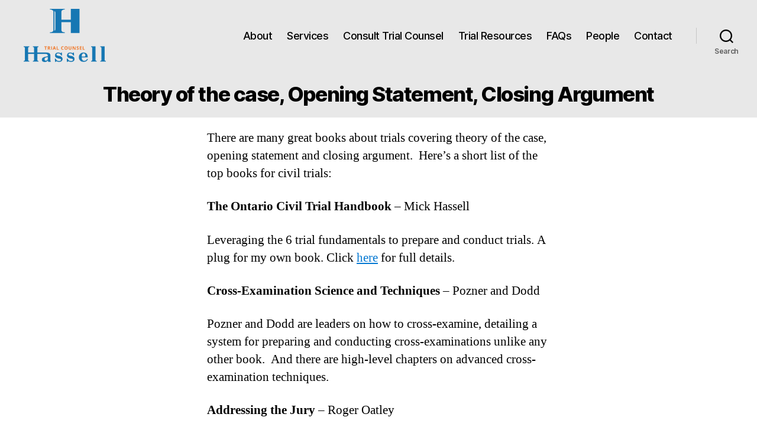

--- FILE ---
content_type: text/html; charset=UTF-8
request_url: https://trialcounsel.ca/theory-of-the-case-opening-statement-closing-argument/
body_size: 11745
content:
<!DOCTYPE html>

<html class="no-js" lang="en-CA">

	<head>

		<meta charset="UTF-8">
		<meta name="viewport" content="width=device-width, initial-scale=1.0">

		<link rel="profile" href="https://gmpg.org/xfn/11">

		<title>Theory of the case, Opening Statement, Closing Argument &#8211; Hassell Trial Counsel</title>
<meta name='robots' content='max-image-preview:large' />
	<style>img:is([sizes="auto" i], [sizes^="auto," i]) { contain-intrinsic-size: 3000px 1500px }</style>
	<link rel='dns-prefetch' href='//secure.gravatar.com' />
<link rel='dns-prefetch' href='//stats.wp.com' />
<link rel='dns-prefetch' href='//v0.wordpress.com' />
<link rel='preconnect' href='//i0.wp.com' />
<link rel='preconnect' href='//c0.wp.com' />
<link rel="alternate" type="application/rss+xml" title="Hassell Trial Counsel &raquo; Feed" href="https://trialcounsel.ca/feed/" />
<link rel="alternate" type="application/rss+xml" title="Hassell Trial Counsel &raquo; Comments Feed" href="https://trialcounsel.ca/comments/feed/" />
<script>
window._wpemojiSettings = {"baseUrl":"https:\/\/s.w.org\/images\/core\/emoji\/16.0.1\/72x72\/","ext":".png","svgUrl":"https:\/\/s.w.org\/images\/core\/emoji\/16.0.1\/svg\/","svgExt":".svg","source":{"concatemoji":"https:\/\/trialcounsel.ca\/wp-includes\/js\/wp-emoji-release.min.js?ver=38b019f8188804c49c77e17b280f8496"}};
/*! This file is auto-generated */
!function(s,n){var o,i,e;function c(e){try{var t={supportTests:e,timestamp:(new Date).valueOf()};sessionStorage.setItem(o,JSON.stringify(t))}catch(e){}}function p(e,t,n){e.clearRect(0,0,e.canvas.width,e.canvas.height),e.fillText(t,0,0);var t=new Uint32Array(e.getImageData(0,0,e.canvas.width,e.canvas.height).data),a=(e.clearRect(0,0,e.canvas.width,e.canvas.height),e.fillText(n,0,0),new Uint32Array(e.getImageData(0,0,e.canvas.width,e.canvas.height).data));return t.every(function(e,t){return e===a[t]})}function u(e,t){e.clearRect(0,0,e.canvas.width,e.canvas.height),e.fillText(t,0,0);for(var n=e.getImageData(16,16,1,1),a=0;a<n.data.length;a++)if(0!==n.data[a])return!1;return!0}function f(e,t,n,a){switch(t){case"flag":return n(e,"\ud83c\udff3\ufe0f\u200d\u26a7\ufe0f","\ud83c\udff3\ufe0f\u200b\u26a7\ufe0f")?!1:!n(e,"\ud83c\udde8\ud83c\uddf6","\ud83c\udde8\u200b\ud83c\uddf6")&&!n(e,"\ud83c\udff4\udb40\udc67\udb40\udc62\udb40\udc65\udb40\udc6e\udb40\udc67\udb40\udc7f","\ud83c\udff4\u200b\udb40\udc67\u200b\udb40\udc62\u200b\udb40\udc65\u200b\udb40\udc6e\u200b\udb40\udc67\u200b\udb40\udc7f");case"emoji":return!a(e,"\ud83e\udedf")}return!1}function g(e,t,n,a){var r="undefined"!=typeof WorkerGlobalScope&&self instanceof WorkerGlobalScope?new OffscreenCanvas(300,150):s.createElement("canvas"),o=r.getContext("2d",{willReadFrequently:!0}),i=(o.textBaseline="top",o.font="600 32px Arial",{});return e.forEach(function(e){i[e]=t(o,e,n,a)}),i}function t(e){var t=s.createElement("script");t.src=e,t.defer=!0,s.head.appendChild(t)}"undefined"!=typeof Promise&&(o="wpEmojiSettingsSupports",i=["flag","emoji"],n.supports={everything:!0,everythingExceptFlag:!0},e=new Promise(function(e){s.addEventListener("DOMContentLoaded",e,{once:!0})}),new Promise(function(t){var n=function(){try{var e=JSON.parse(sessionStorage.getItem(o));if("object"==typeof e&&"number"==typeof e.timestamp&&(new Date).valueOf()<e.timestamp+604800&&"object"==typeof e.supportTests)return e.supportTests}catch(e){}return null}();if(!n){if("undefined"!=typeof Worker&&"undefined"!=typeof OffscreenCanvas&&"undefined"!=typeof URL&&URL.createObjectURL&&"undefined"!=typeof Blob)try{var e="postMessage("+g.toString()+"("+[JSON.stringify(i),f.toString(),p.toString(),u.toString()].join(",")+"));",a=new Blob([e],{type:"text/javascript"}),r=new Worker(URL.createObjectURL(a),{name:"wpTestEmojiSupports"});return void(r.onmessage=function(e){c(n=e.data),r.terminate(),t(n)})}catch(e){}c(n=g(i,f,p,u))}t(n)}).then(function(e){for(var t in e)n.supports[t]=e[t],n.supports.everything=n.supports.everything&&n.supports[t],"flag"!==t&&(n.supports.everythingExceptFlag=n.supports.everythingExceptFlag&&n.supports[t]);n.supports.everythingExceptFlag=n.supports.everythingExceptFlag&&!n.supports.flag,n.DOMReady=!1,n.readyCallback=function(){n.DOMReady=!0}}).then(function(){return e}).then(function(){var e;n.supports.everything||(n.readyCallback(),(e=n.source||{}).concatemoji?t(e.concatemoji):e.wpemoji&&e.twemoji&&(t(e.twemoji),t(e.wpemoji)))}))}((window,document),window._wpemojiSettings);
</script>
<style id='wp-emoji-styles-inline-css'>

	img.wp-smiley, img.emoji {
		display: inline !important;
		border: none !important;
		box-shadow: none !important;
		height: 1em !important;
		width: 1em !important;
		margin: 0 0.07em !important;
		vertical-align: -0.1em !important;
		background: none !important;
		padding: 0 !important;
	}
</style>
<link rel='stylesheet' id='wp-block-library-css' href='https://c0.wp.com/c/6.8.3/wp-includes/css/dist/block-library/style.min.css' media='all' />
<style id='classic-theme-styles-inline-css'>
/*! This file is auto-generated */
.wp-block-button__link{color:#fff;background-color:#32373c;border-radius:9999px;box-shadow:none;text-decoration:none;padding:calc(.667em + 2px) calc(1.333em + 2px);font-size:1.125em}.wp-block-file__button{background:#32373c;color:#fff;text-decoration:none}
</style>
<link rel='stylesheet' id='mediaelement-css' href='https://c0.wp.com/c/6.8.3/wp-includes/js/mediaelement/mediaelementplayer-legacy.min.css' media='all' />
<link rel='stylesheet' id='wp-mediaelement-css' href='https://c0.wp.com/c/6.8.3/wp-includes/js/mediaelement/wp-mediaelement.min.css' media='all' />
<style id='jetpack-sharing-buttons-style-inline-css'>
.jetpack-sharing-buttons__services-list{display:flex;flex-direction:row;flex-wrap:wrap;gap:0;list-style-type:none;margin:5px;padding:0}.jetpack-sharing-buttons__services-list.has-small-icon-size{font-size:12px}.jetpack-sharing-buttons__services-list.has-normal-icon-size{font-size:16px}.jetpack-sharing-buttons__services-list.has-large-icon-size{font-size:24px}.jetpack-sharing-buttons__services-list.has-huge-icon-size{font-size:36px}@media print{.jetpack-sharing-buttons__services-list{display:none!important}}.editor-styles-wrapper .wp-block-jetpack-sharing-buttons{gap:0;padding-inline-start:0}ul.jetpack-sharing-buttons__services-list.has-background{padding:1.25em 2.375em}
</style>
<link rel='stylesheet' id='edd-blocks-css' href='https://trialcounsel.ca/wp-content/plugins/easy-digital-downloads/includes/blocks/assets/css/edd-blocks.css?ver=3.5.3' media='all' />
<style id='global-styles-inline-css'>
:root{--wp--preset--aspect-ratio--square: 1;--wp--preset--aspect-ratio--4-3: 4/3;--wp--preset--aspect-ratio--3-4: 3/4;--wp--preset--aspect-ratio--3-2: 3/2;--wp--preset--aspect-ratio--2-3: 2/3;--wp--preset--aspect-ratio--16-9: 16/9;--wp--preset--aspect-ratio--9-16: 9/16;--wp--preset--color--black: #000000;--wp--preset--color--cyan-bluish-gray: #abb8c3;--wp--preset--color--white: #ffffff;--wp--preset--color--pale-pink: #f78da7;--wp--preset--color--vivid-red: #cf2e2e;--wp--preset--color--luminous-vivid-orange: #ff6900;--wp--preset--color--luminous-vivid-amber: #fcb900;--wp--preset--color--light-green-cyan: #7bdcb5;--wp--preset--color--vivid-green-cyan: #00d084;--wp--preset--color--pale-cyan-blue: #8ed1fc;--wp--preset--color--vivid-cyan-blue: #0693e3;--wp--preset--color--vivid-purple: #9b51e0;--wp--preset--color--accent: #0378d2;--wp--preset--color--primary: #000000;--wp--preset--color--secondary: #6d6d6d;--wp--preset--color--subtle-background: #dbdbdb;--wp--preset--color--background: #ffffff;--wp--preset--gradient--vivid-cyan-blue-to-vivid-purple: linear-gradient(135deg,rgba(6,147,227,1) 0%,rgb(155,81,224) 100%);--wp--preset--gradient--light-green-cyan-to-vivid-green-cyan: linear-gradient(135deg,rgb(122,220,180) 0%,rgb(0,208,130) 100%);--wp--preset--gradient--luminous-vivid-amber-to-luminous-vivid-orange: linear-gradient(135deg,rgba(252,185,0,1) 0%,rgba(255,105,0,1) 100%);--wp--preset--gradient--luminous-vivid-orange-to-vivid-red: linear-gradient(135deg,rgba(255,105,0,1) 0%,rgb(207,46,46) 100%);--wp--preset--gradient--very-light-gray-to-cyan-bluish-gray: linear-gradient(135deg,rgb(238,238,238) 0%,rgb(169,184,195) 100%);--wp--preset--gradient--cool-to-warm-spectrum: linear-gradient(135deg,rgb(74,234,220) 0%,rgb(151,120,209) 20%,rgb(207,42,186) 40%,rgb(238,44,130) 60%,rgb(251,105,98) 80%,rgb(254,248,76) 100%);--wp--preset--gradient--blush-light-purple: linear-gradient(135deg,rgb(255,206,236) 0%,rgb(152,150,240) 100%);--wp--preset--gradient--blush-bordeaux: linear-gradient(135deg,rgb(254,205,165) 0%,rgb(254,45,45) 50%,rgb(107,0,62) 100%);--wp--preset--gradient--luminous-dusk: linear-gradient(135deg,rgb(255,203,112) 0%,rgb(199,81,192) 50%,rgb(65,88,208) 100%);--wp--preset--gradient--pale-ocean: linear-gradient(135deg,rgb(255,245,203) 0%,rgb(182,227,212) 50%,rgb(51,167,181) 100%);--wp--preset--gradient--electric-grass: linear-gradient(135deg,rgb(202,248,128) 0%,rgb(113,206,126) 100%);--wp--preset--gradient--midnight: linear-gradient(135deg,rgb(2,3,129) 0%,rgb(40,116,252) 100%);--wp--preset--font-size--small: 18px;--wp--preset--font-size--medium: 20px;--wp--preset--font-size--large: 26.25px;--wp--preset--font-size--x-large: 42px;--wp--preset--font-size--normal: 21px;--wp--preset--font-size--larger: 32px;--wp--preset--spacing--20: 0.44rem;--wp--preset--spacing--30: 0.67rem;--wp--preset--spacing--40: 1rem;--wp--preset--spacing--50: 1.5rem;--wp--preset--spacing--60: 2.25rem;--wp--preset--spacing--70: 3.38rem;--wp--preset--spacing--80: 5.06rem;--wp--preset--shadow--natural: 6px 6px 9px rgba(0, 0, 0, 0.2);--wp--preset--shadow--deep: 12px 12px 50px rgba(0, 0, 0, 0.4);--wp--preset--shadow--sharp: 6px 6px 0px rgba(0, 0, 0, 0.2);--wp--preset--shadow--outlined: 6px 6px 0px -3px rgba(255, 255, 255, 1), 6px 6px rgba(0, 0, 0, 1);--wp--preset--shadow--crisp: 6px 6px 0px rgba(0, 0, 0, 1);}:where(.is-layout-flex){gap: 0.5em;}:where(.is-layout-grid){gap: 0.5em;}body .is-layout-flex{display: flex;}.is-layout-flex{flex-wrap: wrap;align-items: center;}.is-layout-flex > :is(*, div){margin: 0;}body .is-layout-grid{display: grid;}.is-layout-grid > :is(*, div){margin: 0;}:where(.wp-block-columns.is-layout-flex){gap: 2em;}:where(.wp-block-columns.is-layout-grid){gap: 2em;}:where(.wp-block-post-template.is-layout-flex){gap: 1.25em;}:where(.wp-block-post-template.is-layout-grid){gap: 1.25em;}.has-black-color{color: var(--wp--preset--color--black) !important;}.has-cyan-bluish-gray-color{color: var(--wp--preset--color--cyan-bluish-gray) !important;}.has-white-color{color: var(--wp--preset--color--white) !important;}.has-pale-pink-color{color: var(--wp--preset--color--pale-pink) !important;}.has-vivid-red-color{color: var(--wp--preset--color--vivid-red) !important;}.has-luminous-vivid-orange-color{color: var(--wp--preset--color--luminous-vivid-orange) !important;}.has-luminous-vivid-amber-color{color: var(--wp--preset--color--luminous-vivid-amber) !important;}.has-light-green-cyan-color{color: var(--wp--preset--color--light-green-cyan) !important;}.has-vivid-green-cyan-color{color: var(--wp--preset--color--vivid-green-cyan) !important;}.has-pale-cyan-blue-color{color: var(--wp--preset--color--pale-cyan-blue) !important;}.has-vivid-cyan-blue-color{color: var(--wp--preset--color--vivid-cyan-blue) !important;}.has-vivid-purple-color{color: var(--wp--preset--color--vivid-purple) !important;}.has-black-background-color{background-color: var(--wp--preset--color--black) !important;}.has-cyan-bluish-gray-background-color{background-color: var(--wp--preset--color--cyan-bluish-gray) !important;}.has-white-background-color{background-color: var(--wp--preset--color--white) !important;}.has-pale-pink-background-color{background-color: var(--wp--preset--color--pale-pink) !important;}.has-vivid-red-background-color{background-color: var(--wp--preset--color--vivid-red) !important;}.has-luminous-vivid-orange-background-color{background-color: var(--wp--preset--color--luminous-vivid-orange) !important;}.has-luminous-vivid-amber-background-color{background-color: var(--wp--preset--color--luminous-vivid-amber) !important;}.has-light-green-cyan-background-color{background-color: var(--wp--preset--color--light-green-cyan) !important;}.has-vivid-green-cyan-background-color{background-color: var(--wp--preset--color--vivid-green-cyan) !important;}.has-pale-cyan-blue-background-color{background-color: var(--wp--preset--color--pale-cyan-blue) !important;}.has-vivid-cyan-blue-background-color{background-color: var(--wp--preset--color--vivid-cyan-blue) !important;}.has-vivid-purple-background-color{background-color: var(--wp--preset--color--vivid-purple) !important;}.has-black-border-color{border-color: var(--wp--preset--color--black) !important;}.has-cyan-bluish-gray-border-color{border-color: var(--wp--preset--color--cyan-bluish-gray) !important;}.has-white-border-color{border-color: var(--wp--preset--color--white) !important;}.has-pale-pink-border-color{border-color: var(--wp--preset--color--pale-pink) !important;}.has-vivid-red-border-color{border-color: var(--wp--preset--color--vivid-red) !important;}.has-luminous-vivid-orange-border-color{border-color: var(--wp--preset--color--luminous-vivid-orange) !important;}.has-luminous-vivid-amber-border-color{border-color: var(--wp--preset--color--luminous-vivid-amber) !important;}.has-light-green-cyan-border-color{border-color: var(--wp--preset--color--light-green-cyan) !important;}.has-vivid-green-cyan-border-color{border-color: var(--wp--preset--color--vivid-green-cyan) !important;}.has-pale-cyan-blue-border-color{border-color: var(--wp--preset--color--pale-cyan-blue) !important;}.has-vivid-cyan-blue-border-color{border-color: var(--wp--preset--color--vivid-cyan-blue) !important;}.has-vivid-purple-border-color{border-color: var(--wp--preset--color--vivid-purple) !important;}.has-vivid-cyan-blue-to-vivid-purple-gradient-background{background: var(--wp--preset--gradient--vivid-cyan-blue-to-vivid-purple) !important;}.has-light-green-cyan-to-vivid-green-cyan-gradient-background{background: var(--wp--preset--gradient--light-green-cyan-to-vivid-green-cyan) !important;}.has-luminous-vivid-amber-to-luminous-vivid-orange-gradient-background{background: var(--wp--preset--gradient--luminous-vivid-amber-to-luminous-vivid-orange) !important;}.has-luminous-vivid-orange-to-vivid-red-gradient-background{background: var(--wp--preset--gradient--luminous-vivid-orange-to-vivid-red) !important;}.has-very-light-gray-to-cyan-bluish-gray-gradient-background{background: var(--wp--preset--gradient--very-light-gray-to-cyan-bluish-gray) !important;}.has-cool-to-warm-spectrum-gradient-background{background: var(--wp--preset--gradient--cool-to-warm-spectrum) !important;}.has-blush-light-purple-gradient-background{background: var(--wp--preset--gradient--blush-light-purple) !important;}.has-blush-bordeaux-gradient-background{background: var(--wp--preset--gradient--blush-bordeaux) !important;}.has-luminous-dusk-gradient-background{background: var(--wp--preset--gradient--luminous-dusk) !important;}.has-pale-ocean-gradient-background{background: var(--wp--preset--gradient--pale-ocean) !important;}.has-electric-grass-gradient-background{background: var(--wp--preset--gradient--electric-grass) !important;}.has-midnight-gradient-background{background: var(--wp--preset--gradient--midnight) !important;}.has-small-font-size{font-size: var(--wp--preset--font-size--small) !important;}.has-medium-font-size{font-size: var(--wp--preset--font-size--medium) !important;}.has-large-font-size{font-size: var(--wp--preset--font-size--large) !important;}.has-x-large-font-size{font-size: var(--wp--preset--font-size--x-large) !important;}
:where(.wp-block-post-template.is-layout-flex){gap: 1.25em;}:where(.wp-block-post-template.is-layout-grid){gap: 1.25em;}
:where(.wp-block-columns.is-layout-flex){gap: 2em;}:where(.wp-block-columns.is-layout-grid){gap: 2em;}
:root :where(.wp-block-pullquote){font-size: 1.5em;line-height: 1.6;}
</style>
<link rel='stylesheet' id='edd-styles-css' href='https://trialcounsel.ca/wp-content/plugins/easy-digital-downloads/assets/css/edd.min.css?ver=3.5.3' media='all' />
<link rel='stylesheet' id='twentytwenty-style-css' href='https://trialcounsel.ca/wp-content/themes/twentytwenty/style.css?ver=2.9' media='all' />
<style id='twentytwenty-style-inline-css'>
.color-accent,.color-accent-hover:hover,.color-accent-hover:focus,:root .has-accent-color,.has-drop-cap:not(:focus):first-letter,.wp-block-button.is-style-outline,a { color: #0378d2; }blockquote,.border-color-accent,.border-color-accent-hover:hover,.border-color-accent-hover:focus { border-color: #0378d2; }button,.button,.faux-button,.wp-block-button__link,.wp-block-file .wp-block-file__button,input[type="button"],input[type="reset"],input[type="submit"],.bg-accent,.bg-accent-hover:hover,.bg-accent-hover:focus,:root .has-accent-background-color,.comment-reply-link { background-color: #0378d2; }.fill-children-accent,.fill-children-accent * { fill: #0378d2; }:root .has-background-color,button,.button,.faux-button,.wp-block-button__link,.wp-block-file__button,input[type="button"],input[type="reset"],input[type="submit"],.wp-block-button,.comment-reply-link,.has-background.has-primary-background-color:not(.has-text-color),.has-background.has-primary-background-color *:not(.has-text-color),.has-background.has-accent-background-color:not(.has-text-color),.has-background.has-accent-background-color *:not(.has-text-color) { color: #ffffff; }:root .has-background-background-color { background-color: #ffffff; }body,.entry-title a,:root .has-primary-color { color: #000000; }:root .has-primary-background-color { background-color: #000000; }cite,figcaption,.wp-caption-text,.post-meta,.entry-content .wp-block-archives li,.entry-content .wp-block-categories li,.entry-content .wp-block-latest-posts li,.wp-block-latest-comments__comment-date,.wp-block-latest-posts__post-date,.wp-block-embed figcaption,.wp-block-image figcaption,.wp-block-pullquote cite,.comment-metadata,.comment-respond .comment-notes,.comment-respond .logged-in-as,.pagination .dots,.entry-content hr:not(.has-background),hr.styled-separator,:root .has-secondary-color { color: #6d6d6d; }:root .has-secondary-background-color { background-color: #6d6d6d; }pre,fieldset,input,textarea,table,table *,hr { border-color: #dbdbdb; }caption,code,code,kbd,samp,.wp-block-table.is-style-stripes tbody tr:nth-child(odd),:root .has-subtle-background-background-color { background-color: #dbdbdb; }.wp-block-table.is-style-stripes { border-bottom-color: #dbdbdb; }.wp-block-latest-posts.is-grid li { border-top-color: #dbdbdb; }:root .has-subtle-background-color { color: #dbdbdb; }body:not(.overlay-header) .primary-menu > li > a,body:not(.overlay-header) .primary-menu > li > .icon,.modal-menu a,.footer-menu a, .footer-widgets a:where(:not(.wp-block-button__link)),#site-footer .wp-block-button.is-style-outline,.wp-block-pullquote:before,.singular:not(.overlay-header) .entry-header a,.archive-header a,.header-footer-group .color-accent,.header-footer-group .color-accent-hover:hover { color: #0e6bb3; }.social-icons a,#site-footer button:not(.toggle),#site-footer .button,#site-footer .faux-button,#site-footer .wp-block-button__link,#site-footer .wp-block-file__button,#site-footer input[type="button"],#site-footer input[type="reset"],#site-footer input[type="submit"] { background-color: #0e6bb3; }.social-icons a,body:not(.overlay-header) .primary-menu ul,.header-footer-group button,.header-footer-group .button,.header-footer-group .faux-button,.header-footer-group .wp-block-button:not(.is-style-outline) .wp-block-button__link,.header-footer-group .wp-block-file__button,.header-footer-group input[type="button"],.header-footer-group input[type="reset"],.header-footer-group input[type="submit"] { color: #e8e8e8; }#site-header,.footer-nav-widgets-wrapper,#site-footer,.menu-modal,.menu-modal-inner,.search-modal-inner,.archive-header,.singular .entry-header,.singular .featured-media:before,.wp-block-pullquote:before { background-color: #e8e8e8; }.header-footer-group,body:not(.overlay-header) #site-header .toggle,.menu-modal .toggle { color: #000000; }body:not(.overlay-header) .primary-menu ul { background-color: #000000; }body:not(.overlay-header) .primary-menu > li > ul:after { border-bottom-color: #000000; }body:not(.overlay-header) .primary-menu ul ul:after { border-left-color: #000000; }.site-description,body:not(.overlay-header) .toggle-inner .toggle-text,.widget .post-date,.widget .rss-date,.widget_archive li,.widget_categories li,.widget cite,.widget_pages li,.widget_meta li,.widget_nav_menu li,.powered-by-wordpress,.footer-credits .privacy-policy,.to-the-top,.singular .entry-header .post-meta,.singular:not(.overlay-header) .entry-header .post-meta a { color: #606060; }.header-footer-group pre,.header-footer-group fieldset,.header-footer-group input,.header-footer-group textarea,.header-footer-group table,.header-footer-group table *,.footer-nav-widgets-wrapper,#site-footer,.menu-modal nav *,.footer-widgets-outer-wrapper,.footer-top { border-color: #c6c6c6; }.header-footer-group table caption,body:not(.overlay-header) .header-inner .toggle-wrapper::before { background-color: #c6c6c6; }
.entry-categories, .post-tags { clip: rect(1px, 1px, 1px, 1px); height: 1px; position: absolute; overflow: hidden; width: 1px; }
</style>
<link rel='stylesheet' id='twentytwenty-fonts-css' href='https://trialcounsel.ca/wp-content/themes/twentytwenty/assets/css/font-inter.css?ver=2.9' media='all' />
<link rel='stylesheet' id='twentytwenty-print-style-css' href='https://trialcounsel.ca/wp-content/themes/twentytwenty/print.css?ver=2.9' media='print' />
<link rel='stylesheet' id='twentytwenty-jetpack-css' href='https://c0.wp.com/p/jetpack/15.1.1/modules/theme-tools/compat/twentytwenty.css' media='all' />
<style id='twentytwenty-jetpack-inline-css'>

	.infinite-scroll #site-content #infinite-handle span button,
	.infinite-scroll #site-content #infinite-handle span button:hover,
	.infinite-scroll #site-content #infinite-handle span button:focus {
		background: #0378d2;
		color: #ffffff;
	}
	#site-content .entry-content div.sharedaddy h3.sd-title,
	#site-content .entry-content h3.sd-title,
	#site-content .entry-content #jp-relatedposts h3.jp-relatedposts-headline {
		color: #6d6d6d;
	}
	
</style>
<script src="https://c0.wp.com/c/6.8.3/wp-includes/js/jquery/jquery.min.js" id="jquery-core-js"></script>
<script src="https://c0.wp.com/c/6.8.3/wp-includes/js/jquery/jquery-migrate.min.js" id="jquery-migrate-js"></script>
<link rel="https://api.w.org/" href="https://trialcounsel.ca/wp-json/" /><link rel="alternate" title="JSON" type="application/json" href="https://trialcounsel.ca/wp-json/wp/v2/pages/2903" /><link rel="EditURI" type="application/rsd+xml" title="RSD" href="https://trialcounsel.ca/xmlrpc.php?rsd" />
<link rel="canonical" href="https://trialcounsel.ca/theory-of-the-case-opening-statement-closing-argument/" />
<link rel="alternate" title="oEmbed (JSON)" type="application/json+oembed" href="https://trialcounsel.ca/wp-json/oembed/1.0/embed?url=https%3A%2F%2Ftrialcounsel.ca%2Ftheory-of-the-case-opening-statement-closing-argument%2F" />
<link rel="alternate" title="oEmbed (XML)" type="text/xml+oembed" href="https://trialcounsel.ca/wp-json/oembed/1.0/embed?url=https%3A%2F%2Ftrialcounsel.ca%2Ftheory-of-the-case-opening-statement-closing-argument%2F&#038;format=xml" />
	<style>img#wpstats{display:none}</style>
		<meta name="generator" content="Easy Digital Downloads v3.5.3" />
	<script>document.documentElement.className = document.documentElement.className.replace( 'no-js', 'js' );</script>
	<style id="custom-background-css">
body.custom-background { background-color: #ffffff; }
</style>
	
<!-- Jetpack Open Graph Tags -->
<meta property="og:type" content="article" />
<meta property="og:title" content="Theory of the case, Opening Statement, Closing Argument" />
<meta property="og:url" content="https://trialcounsel.ca/theory-of-the-case-opening-statement-closing-argument/" />
<meta property="og:description" content="There are&nbsp;many great books about trials covering theory of the case, opening statement and closing argument. &nbsp;Here&#8217;s a short list of the top books for civil trials: The Ontario Civi…" />
<meta property="article:published_time" content="2016-11-19T02:23:28+00:00" />
<meta property="article:modified_time" content="2025-09-10T12:44:37+00:00" />
<meta property="og:site_name" content="Hassell Trial Counsel" />
<meta property="og:image" content="https://s0.wp.com/i/blank.jpg" />
<meta property="og:image:width" content="200" />
<meta property="og:image:height" content="200" />
<meta property="og:image:alt" content="" />
<meta name="twitter:text:title" content="Theory of the case, Opening Statement, Closing Argument" />
<meta name="twitter:image" content="https://i0.wp.com/trialcounsel.ca/wp-content/uploads/2016/01/H.png?fit=74%2C60&amp;ssl=1" />
<meta name="twitter:card" content="summary" />

<!-- End Jetpack Open Graph Tags -->
<link rel="icon" href="https://i0.wp.com/trialcounsel.ca/wp-content/uploads/2016/01/H.png?fit=32%2C26&#038;ssl=1" sizes="32x32" />
<link rel="icon" href="https://i0.wp.com/trialcounsel.ca/wp-content/uploads/2016/01/H.png?fit=74%2C60&#038;ssl=1" sizes="192x192" />
<link rel="apple-touch-icon" href="https://i0.wp.com/trialcounsel.ca/wp-content/uploads/2016/01/H.png?fit=74%2C60&#038;ssl=1" />
<meta name="msapplication-TileImage" content="https://i0.wp.com/trialcounsel.ca/wp-content/uploads/2016/01/H.png?fit=74%2C60&#038;ssl=1" />
		<style id="wp-custom-css">
			/* Header Font Size */

.page-title, .entry-title {
  font-size: 3.5rem;
}

/* Header Height */

.header-inner {
 height: 120px;
}


/* Page title height */

.entry-header {
    padding: 20px 0 !important;
}

/* Blog title font size */

h2.entry-title {
    font-size: 3.5rem;
}

/* Copyright font boldness */

.footer-copyright {
    font-weight: 300;
}

/* Padding very bottom area of footer */

#site-footer {
    font-size: 1.8rem;
    padding: 2.3rem 0;
}

/* Padding between body and footer  */

.footer-top-visible .footer-nav-widgets-wrapper, .footer-top-hidden #site-footer {
    margin-top: 2rem;
}

/* Padding between body and header - need to leave some padding for the blog posts */

.post-inner {
    padding-top: 2rem;
}

/* Padding top and bottom of main footer area */

.footer-widgets-outer-wrapper {
    padding: 2rem 0;

	/* EDD checkout page upsell area fond size */

			</style>
		
	</head>

	<body data-rsssl=1 class="wp-singular page-template-default page page-id-2903 custom-background wp-custom-logo wp-embed-responsive wp-theme-twentytwenty edd-js-none singular enable-search-modal missing-post-thumbnail has-no-pagination not-showing-comments show-avatars footer-top-visible categories-hidden tags-hidden">

		<a class="skip-link screen-reader-text" href="#site-content">Skip to the content</a>	<style>.edd-js-none .edd-has-js, .edd-js .edd-no-js, body.edd-js input.edd-no-js { display: none; }</style>
	<script>/* <![CDATA[ */(function(){var c = document.body.classList;c.remove('edd-js-none');c.add('edd-js');})();/* ]]> */</script>
	
		<header id="site-header" class="header-footer-group">

			<div class="header-inner section-inner">

				<div class="header-titles-wrapper">

					
						<button class="toggle search-toggle mobile-search-toggle" data-toggle-target=".search-modal" data-toggle-body-class="showing-search-modal" data-set-focus=".search-modal .search-field" aria-expanded="false">
							<span class="toggle-inner">
								<span class="toggle-icon">
									<svg class="svg-icon" aria-hidden="true" role="img" focusable="false" xmlns="http://www.w3.org/2000/svg" width="23" height="23" viewBox="0 0 23 23"><path d="M38.710696,48.0601792 L43,52.3494831 L41.3494831,54 L37.0601792,49.710696 C35.2632422,51.1481185 32.9839107,52.0076499 30.5038249,52.0076499 C24.7027226,52.0076499 20,47.3049272 20,41.5038249 C20,35.7027226 24.7027226,31 30.5038249,31 C36.3049272,31 41.0076499,35.7027226 41.0076499,41.5038249 C41.0076499,43.9839107 40.1481185,46.2632422 38.710696,48.0601792 Z M36.3875844,47.1716785 C37.8030221,45.7026647 38.6734666,43.7048964 38.6734666,41.5038249 C38.6734666,36.9918565 35.0157934,33.3341833 30.5038249,33.3341833 C25.9918565,33.3341833 22.3341833,36.9918565 22.3341833,41.5038249 C22.3341833,46.0157934 25.9918565,49.6734666 30.5038249,49.6734666 C32.7048964,49.6734666 34.7026647,48.8030221 36.1716785,47.3875844 C36.2023931,47.347638 36.2360451,47.3092237 36.2726343,47.2726343 C36.3092237,47.2360451 36.347638,47.2023931 36.3875844,47.1716785 Z" transform="translate(-20 -31)" /></svg>								</span>
								<span class="toggle-text">Search</span>
							</span>
						</button><!-- .search-toggle -->

					
					<div class="header-titles">

						<div class="site-logo faux-heading"><a href="https://trialcounsel.ca/" class="custom-logo-link" rel="home"><img width="226" height="146" src="https://i0.wp.com/trialcounsel.ca/wp-content/uploads/2014/06/hassell-logo-m.png?fit=226%2C146&amp;ssl=1" class="custom-logo" alt="Hassell Logo" decoding="async" /></a><span class="screen-reader-text">Hassell Trial Counsel</span></div>
					</div><!-- .header-titles -->

					<button class="toggle nav-toggle mobile-nav-toggle" data-toggle-target=".menu-modal"  data-toggle-body-class="showing-menu-modal" aria-expanded="false" data-set-focus=".close-nav-toggle">
						<span class="toggle-inner">
							<span class="toggle-icon">
								<svg class="svg-icon" aria-hidden="true" role="img" focusable="false" xmlns="http://www.w3.org/2000/svg" width="26" height="7" viewBox="0 0 26 7"><path fill-rule="evenodd" d="M332.5,45 C330.567003,45 329,43.4329966 329,41.5 C329,39.5670034 330.567003,38 332.5,38 C334.432997,38 336,39.5670034 336,41.5 C336,43.4329966 334.432997,45 332.5,45 Z M342,45 C340.067003,45 338.5,43.4329966 338.5,41.5 C338.5,39.5670034 340.067003,38 342,38 C343.932997,38 345.5,39.5670034 345.5,41.5 C345.5,43.4329966 343.932997,45 342,45 Z M351.5,45 C349.567003,45 348,43.4329966 348,41.5 C348,39.5670034 349.567003,38 351.5,38 C353.432997,38 355,39.5670034 355,41.5 C355,43.4329966 353.432997,45 351.5,45 Z" transform="translate(-329 -38)" /></svg>							</span>
							<span class="toggle-text">Menu</span>
						</span>
					</button><!-- .nav-toggle -->

				</div><!-- .header-titles-wrapper -->

				<div class="header-navigation-wrapper">

					
							<nav class="primary-menu-wrapper" aria-label="Horizontal">

								<ul class="primary-menu reset-list-style">

								<li id="menu-item-7954" class="menu-item menu-item-type-post_type menu-item-object-page menu-item-home menu-item-7954"><a href="https://trialcounsel.ca/">About</a></li>
<li id="menu-item-5625" class="menu-item menu-item-type-post_type menu-item-object-page menu-item-5625"><a href="https://trialcounsel.ca/services/">Services</a></li>
<li id="menu-item-5173" class="menu-item menu-item-type-post_type menu-item-object-page menu-item-5173"><a href="https://trialcounsel.ca/consult-trial-counsel/">Consult Trial Counsel</a></li>
<li id="menu-item-5703" class="menu-item menu-item-type-post_type menu-item-object-page menu-item-5703"><a href="https://trialcounsel.ca/trial-resources/">Trial Resources</a></li>
<li id="menu-item-8776" class="menu-item menu-item-type-post_type menu-item-object-page menu-item-8776"><a href="https://trialcounsel.ca/frequently-asked-questions/">FAQs</a></li>
<li id="menu-item-7669" class="menu-item menu-item-type-post_type menu-item-object-page menu-item-7669"><a href="https://trialcounsel.ca/mick-hassell-trial-lawyer/">People</a></li>
<li id="menu-item-7957" class="menu-item menu-item-type-post_type menu-item-object-page menu-item-7957"><a href="https://trialcounsel.ca/contact-us/">Contact</a></li>

								</ul>

							</nav><!-- .primary-menu-wrapper -->

						
						<div class="header-toggles hide-no-js">

						
							<div class="toggle-wrapper search-toggle-wrapper">

								<button class="toggle search-toggle desktop-search-toggle" data-toggle-target=".search-modal" data-toggle-body-class="showing-search-modal" data-set-focus=".search-modal .search-field" aria-expanded="false">
									<span class="toggle-inner">
										<svg class="svg-icon" aria-hidden="true" role="img" focusable="false" xmlns="http://www.w3.org/2000/svg" width="23" height="23" viewBox="0 0 23 23"><path d="M38.710696,48.0601792 L43,52.3494831 L41.3494831,54 L37.0601792,49.710696 C35.2632422,51.1481185 32.9839107,52.0076499 30.5038249,52.0076499 C24.7027226,52.0076499 20,47.3049272 20,41.5038249 C20,35.7027226 24.7027226,31 30.5038249,31 C36.3049272,31 41.0076499,35.7027226 41.0076499,41.5038249 C41.0076499,43.9839107 40.1481185,46.2632422 38.710696,48.0601792 Z M36.3875844,47.1716785 C37.8030221,45.7026647 38.6734666,43.7048964 38.6734666,41.5038249 C38.6734666,36.9918565 35.0157934,33.3341833 30.5038249,33.3341833 C25.9918565,33.3341833 22.3341833,36.9918565 22.3341833,41.5038249 C22.3341833,46.0157934 25.9918565,49.6734666 30.5038249,49.6734666 C32.7048964,49.6734666 34.7026647,48.8030221 36.1716785,47.3875844 C36.2023931,47.347638 36.2360451,47.3092237 36.2726343,47.2726343 C36.3092237,47.2360451 36.347638,47.2023931 36.3875844,47.1716785 Z" transform="translate(-20 -31)" /></svg>										<span class="toggle-text">Search</span>
									</span>
								</button><!-- .search-toggle -->

							</div>

							
						</div><!-- .header-toggles -->
						
				</div><!-- .header-navigation-wrapper -->

			</div><!-- .header-inner -->

			<div class="search-modal cover-modal header-footer-group" data-modal-target-string=".search-modal" role="dialog" aria-modal="true" aria-label="Search">

	<div class="search-modal-inner modal-inner">

		<div class="section-inner">

			<form role="search" aria-label="Search for:" method="get" class="search-form" action="https://trialcounsel.ca/">
	<label for="search-form-1">
		<span class="screen-reader-text">
			Search for:		</span>
		<input type="search" id="search-form-1" class="search-field" placeholder="Search &hellip;" value="" name="s" />
	</label>
	<input type="submit" class="search-submit" value="Search" />
</form>

			<button class="toggle search-untoggle close-search-toggle fill-children-current-color" data-toggle-target=".search-modal" data-toggle-body-class="showing-search-modal" data-set-focus=".search-modal .search-field">
				<span class="screen-reader-text">
					Close search				</span>
				<svg class="svg-icon" aria-hidden="true" role="img" focusable="false" xmlns="http://www.w3.org/2000/svg" width="16" height="16" viewBox="0 0 16 16"><polygon fill="" fill-rule="evenodd" points="6.852 7.649 .399 1.195 1.445 .149 7.899 6.602 14.352 .149 15.399 1.195 8.945 7.649 15.399 14.102 14.352 15.149 7.899 8.695 1.445 15.149 .399 14.102" /></svg>			</button><!-- .search-toggle -->

		</div><!-- .section-inner -->

	</div><!-- .search-modal-inner -->

</div><!-- .menu-modal -->

		</header><!-- #site-header -->

		
<div class="menu-modal cover-modal header-footer-group" data-modal-target-string=".menu-modal">

	<div class="menu-modal-inner modal-inner">

		<div class="menu-wrapper section-inner">

			<div class="menu-top">

				<button class="toggle close-nav-toggle fill-children-current-color" data-toggle-target=".menu-modal" data-toggle-body-class="showing-menu-modal" data-set-focus=".menu-modal">
					<span class="toggle-text">Close Menu</span>
					<svg class="svg-icon" aria-hidden="true" role="img" focusable="false" xmlns="http://www.w3.org/2000/svg" width="16" height="16" viewBox="0 0 16 16"><polygon fill="" fill-rule="evenodd" points="6.852 7.649 .399 1.195 1.445 .149 7.899 6.602 14.352 .149 15.399 1.195 8.945 7.649 15.399 14.102 14.352 15.149 7.899 8.695 1.445 15.149 .399 14.102" /></svg>				</button><!-- .nav-toggle -->

				
					<nav class="mobile-menu" aria-label="Mobile">

						<ul class="modal-menu reset-list-style">

						<li class="menu-item menu-item-type-post_type menu-item-object-page menu-item-home menu-item-7954"><div class="ancestor-wrapper"><a href="https://trialcounsel.ca/">About</a></div><!-- .ancestor-wrapper --></li>
<li class="menu-item menu-item-type-post_type menu-item-object-page menu-item-5625"><div class="ancestor-wrapper"><a href="https://trialcounsel.ca/services/">Services</a></div><!-- .ancestor-wrapper --></li>
<li class="menu-item menu-item-type-post_type menu-item-object-page menu-item-5173"><div class="ancestor-wrapper"><a href="https://trialcounsel.ca/consult-trial-counsel/">Consult Trial Counsel</a></div><!-- .ancestor-wrapper --></li>
<li class="menu-item menu-item-type-post_type menu-item-object-page menu-item-5703"><div class="ancestor-wrapper"><a href="https://trialcounsel.ca/trial-resources/">Trial Resources</a></div><!-- .ancestor-wrapper --></li>
<li class="menu-item menu-item-type-post_type menu-item-object-page menu-item-8776"><div class="ancestor-wrapper"><a href="https://trialcounsel.ca/frequently-asked-questions/">FAQs</a></div><!-- .ancestor-wrapper --></li>
<li class="menu-item menu-item-type-post_type menu-item-object-page menu-item-7669"><div class="ancestor-wrapper"><a href="https://trialcounsel.ca/mick-hassell-trial-lawyer/">People</a></div><!-- .ancestor-wrapper --></li>
<li class="menu-item menu-item-type-post_type menu-item-object-page menu-item-7957"><div class="ancestor-wrapper"><a href="https://trialcounsel.ca/contact-us/">Contact</a></div><!-- .ancestor-wrapper --></li>

						</ul>

					</nav>

					
			</div><!-- .menu-top -->

			<div class="menu-bottom">

				
			</div><!-- .menu-bottom -->

		</div><!-- .menu-wrapper -->

	</div><!-- .menu-modal-inner -->

</div><!-- .menu-modal -->

<main id="site-content">

	
<article class="post-2903 page type-page status-publish hentry" id="post-2903">

	
<header class="entry-header has-text-align-center header-footer-group">

	<div class="entry-header-inner section-inner medium">

		<h1 class="entry-title">Theory of the case, Opening Statement, Closing Argument</h1>
	</div><!-- .entry-header-inner -->

</header><!-- .entry-header -->

	<div class="post-inner thin ">

		<div class="entry-content">

			
<p>There are&nbsp;many great books about trials covering theory of the case, opening statement and closing argument. &nbsp;Here&#8217;s a short list of the top books for civil trials:</p>



<p><strong>The Ontario Civil Trial Handbook</strong> &#8211; Mick Hassell</p>



<p>Leveraging the 6 trial fundamentals to prepare and conduct trials.  A plug for my own book.  Click <a href="https://trialcounsel.ca/how-to-wing-a-trial/">here</a> for full details.</p>



<p><strong>Cross-Examination Science and Techniques</strong> – Pozner and Dodd</p>



<p>Pozner and Dodd are leaders on how to cross-examine, detailing a system for preparing and conducting cross-examinations unlike any other book. &nbsp;And there are high-level chapters&nbsp;on advanced cross-examination techniques.</p>



<p><strong>Addressing the Jury</strong> – Roger Oatley</p>



<p>Oatley’s text is required reading for anyone doing jury trials and will take the reader&nbsp;through the theory of the case, opening statement and closing argument for jury trials.</p>



<p><strong>Ontario Courtroom Procedure</strong> –&nbsp;Sanderson and Fuerst</p>



<p>This text&nbsp;has all the details of what goes on in a Courtroom, ranging from which side of the Courtroom to sit on to rules governing opening statement and closing argument.</p>



<p><strong>On Trial</strong> – Geoffrey Adair</p>



<p>Adair shares a wealth of civil trial experience and walks the reader through all stages of a civil trial.</p>



<p><strong>Trial of an Action</strong> – John Sopinka</p>



<p>Sopinka is old school and authoritative when is comes to civil trials.</p>



<p><strong>Examination of Witnesses in Criminal Cases</strong> &#8211; Earl Levy</p>



<p>Civil litigators have a lot to learn from criminal lawyers, who spend more time on their feet in Court. This text shares some&nbsp;criminal lawyer insight from a criminal defence lawyer turned plaintiff personal injury lawyer.</p>



<p><strong>LSUC Refresher Course Lectures, Practice: Trials</strong> – Martin Shaver</p>



<p>This CPD was designed for members of the armed forces in 1945 and is one of the most straightforward articles written about jury trial practice.</p>



<p><strong>Labour Arbitrations and All That</strong> – John Sanderson</p>



<p>Sanderson’s text is about labour arbitrations, but it is relevant to all types of arbitration, regardless of practice area.</p>



<p><strong>Civil Litigation</strong> – David Stockwood</p>



<p>Stockwood walks the reader&nbsp;through a litigation matter from start to finish, has an appendix on running a litigation law firm and shares an interesting approach for a 2 binder trial system.</p>



<p><strong>Trial Resources</strong></p>



<p>Resources by a trial lawyer, available online:</p>



<p><a class="maxbutton-6 maxbutton maxbutton-trial-book" href="/ontario-civil-trial-handbook/"><span class='mb-text'>Trial Book</span></a> <a class="maxbutton-3 maxbutton maxbutton-trial-manual" href="/ontario-civil-trial-manual/"><span class='mb-text'>Trial Manual</span></a> <a class="maxbutton-7 maxbutton maxbutton-trial-checklist" href="/ontario-civil-trial-checklist/"><span class='mb-text'>Trial Checklist</span></a> <a class="maxbutton-4 maxbutton maxbutton-trial-forms" href="/civil-court-forms-precedents/"><span class='mb-text'>Trial Forms</span></a></p>



<p><strong>Trial Services</strong></p>



<p>If you would like legal advice from an experienced trial lawyer:</p>



<p><a class="maxbutton-2 maxbutton maxbutton-check-out-our-services" href="/services/"><span class='mb-text'>Our Services</span></a> <a class="maxbutton-1 maxbutton maxbutton-get-a-quote" href="/consult-trial-counsel/"><span class='mb-text'>Consult Trial Counsel</span></a></p>



<p><strong>Disclaimer</strong></p>



<p>This website and all resources are trial information, not trial legal advice.  </p>



<p><strong>Copyright Notice&nbsp;</strong>©</p>



<p>The content of this website including all trial resources are © copyright.  For permission to reproduce part of&nbsp;the website and/or trial resources please <a href="https://trialcounsel.ca/contact-us/" data-type="page" data-id="28">contact us</a>. &nbsp;Feedback and topic suggestions are welcome. &nbsp;Thank you.</p>

		</div><!-- .entry-content -->

	</div><!-- .post-inner -->

	<div class="section-inner">
		
	</div><!-- .section-inner -->

	
</article><!-- .post -->

</main><!-- #site-content -->


	<div class="footer-nav-widgets-wrapper header-footer-group">

		<div class="footer-inner section-inner">

			
			
				<aside class="footer-widgets-outer-wrapper">

					<div class="footer-widgets-wrapper">

						
							<div class="footer-widgets column-one grid-item">
								<div class="widget widget_block widget_text"><div class="widget-content">
<p>Hassell Trial Counsel<br>1158 St. Clair Ave West, 3rd Floor<br>Toronto, Ontario M6E 1B3<br>Tel: <a href="tel://4169442274">(416) 944-2274</a><br><br>10 Schoolhouse Lane<br>Collingwood, Ontario L9Y 3Z5<br>Tel: <a href="tel://7054642274">(705) 464-2274</a><br><br>Email: <a href="mailto:info@trialcounsel.ca">info@trialcounsel.ca</a></p>
</div></div>							</div>

						
						
							<div class="footer-widgets column-two grid-item">
								<div class="widget widget_nav_menu"><div class="widget-content"><nav class="menu-menu-1-container" aria-label="Menu"><ul id="menu-menu-3" class="menu"><li class="menu-item menu-item-type-post_type menu-item-object-page menu-item-home menu-item-7954"><a href="https://trialcounsel.ca/">About</a></li>
<li class="menu-item menu-item-type-post_type menu-item-object-page menu-item-5625"><a href="https://trialcounsel.ca/services/">Services</a></li>
<li class="menu-item menu-item-type-post_type menu-item-object-page menu-item-5173"><a href="https://trialcounsel.ca/consult-trial-counsel/">Consult Trial Counsel</a></li>
<li class="menu-item menu-item-type-post_type menu-item-object-page menu-item-5703"><a href="https://trialcounsel.ca/trial-resources/">Trial Resources</a></li>
<li class="menu-item menu-item-type-post_type menu-item-object-page menu-item-8776"><a href="https://trialcounsel.ca/frequently-asked-questions/">FAQs</a></li>
<li class="menu-item menu-item-type-post_type menu-item-object-page menu-item-7669"><a href="https://trialcounsel.ca/mick-hassell-trial-lawyer/">People</a></li>
<li class="menu-item menu-item-type-post_type menu-item-object-page menu-item-7957"><a href="https://trialcounsel.ca/contact-us/">Contact</a></li>
</ul></nav></div></div><div class="widget widget_block widget_text"><div class="widget-content">
<p></p>
</div></div><div class="widget widget_block widget_text"><div class="widget-content">
<p class="has-text-align-center"><sub><a href="https://trialcounsel.ca/terms-of-use/">Terms of use and disclaimer</a></sub></p>
</div></div>							</div>

						
					</div><!-- .footer-widgets-wrapper -->

				</aside><!-- .footer-widgets-outer-wrapper -->

			
		</div><!-- .footer-inner -->

	</div><!-- .footer-nav-widgets-wrapper -->

	
			<footer id="site-footer" class="header-footer-group">

				<div class="section-inner">

					<div class="footer-credits">

						<p class="footer-copyright">&copy;
							2026							<a href="https://trialcounsel.ca/">Hassell Trial Counsel</a>
						</p><!-- .footer-copyright -->

						
					</div><!-- .footer-credits -->

					<a class="to-the-top" href="#site-header">
						<span class="to-the-top-long">
							To the top <span class="arrow" aria-hidden="true">&uarr;</span>						</span><!-- .to-the-top-long -->
						<span class="to-the-top-short">
							Up <span class="arrow" aria-hidden="true">&uarr;</span>						</span><!-- .to-the-top-short -->
					</a><!-- .to-the-top -->

				</div><!-- .section-inner -->

			</footer><!-- #site-footer -->

		<script type="speculationrules">
{"prefetch":[{"source":"document","where":{"and":[{"href_matches":"\/*"},{"not":{"href_matches":["\/wp-*.php","\/wp-admin\/*","\/wp-content\/uploads\/*","\/wp-content\/*","\/wp-content\/plugins\/*","\/wp-content\/themes\/twentytwenty\/*","\/*\\?(.+)","\/checkout\/*"]}},{"not":{"selector_matches":"a[rel~=\"nofollow\"]"}},{"not":{"selector_matches":".no-prefetch, .no-prefetch a"}}]},"eagerness":"conservative"}]}
</script>
<!--noptimize--><!--email_off--><style type='text/css'>.maxbutton-6.maxbutton.maxbutton-trial-book{position:relative;text-decoration:none;display:inline-block;vertical-align:middle;width:200px;height:50px;border:2px solid #ff6633;border-radius:4px 4px 4px 4px;background-color:#f63;box-shadow:0px 0px 2px 0px #333333}.maxbutton-6.maxbutton.maxbutton-trial-book:hover{border-color:#ff6633;background-color:white;box-shadow:0px 0px 2px 0px #333333}.maxbutton-6.maxbutton.maxbutton-trial-book .mb-text{color:#ffffff;font-family:Tahoma;font-size:15px;text-align:center;font-style:normal;font-weight:normal;line-height:1em;box-sizing:border-box;display:block;background-color:unset;padding:18px 0px 0px 0px;text-shadow:0px 0px 0px #ff6633}.maxbutton-6.maxbutton.maxbutton-trial-book:hover .mb-text{color:#ff6633;text-shadow:0px 0px 0px #ff6633}@media only screen and (min-width:0px) and (max-width:480px){.maxbutton-6.maxbutton.maxbutton-trial-book{width:90%}.maxbutton-6.maxbutton.maxbutton-trial-book .mb-text{font-size:12px}}
.maxbutton-3.maxbutton.maxbutton-trial-manual{position:relative;text-decoration:none;display:inline-block;vertical-align:middle;width:200px;height:50px;border:2px solid #ff6633;border-radius:4px 4px 4px 4px;background-color:#f63;box-shadow:0px 0px 2px 0px #333333}.maxbutton-3.maxbutton.maxbutton-trial-manual:hover{border-color:#ff6633;background-color:white;box-shadow:0px 0px 2px 0px #333333}.maxbutton-3.maxbutton.maxbutton-trial-manual .mb-text{color:#ffffff;font-family:Tahoma;font-size:15px;text-align:center;font-style:normal;font-weight:normal;line-height:1em;box-sizing:border-box;display:block;background-color:unset;padding:18px 0px 0px 0px;text-shadow:0px 0px 0px #ff6633}.maxbutton-3.maxbutton.maxbutton-trial-manual:hover .mb-text{color:#ff6633;text-shadow:0px 0px 0px #ff6633}@media only screen and (min-width:0px) and (max-width:480px){.maxbutton-3.maxbutton.maxbutton-trial-manual{width:90%}.maxbutton-3.maxbutton.maxbutton-trial-manual .mb-text{font-size:12px}}
.maxbutton-7.maxbutton.maxbutton-trial-checklist{position:relative;text-decoration:none;display:inline-block;vertical-align:middle;width:200px;height:50px;border:2px solid #ff6633;border-radius:4px 4px 4px 4px;background-color:#f63;box-shadow:0px 0px 2px 0px #333333}.maxbutton-7.maxbutton.maxbutton-trial-checklist:hover{border-color:#ff6633;background-color:white;box-shadow:0px 0px 2px 0px #333333}.maxbutton-7.maxbutton.maxbutton-trial-checklist .mb-text{color:#ffffff;font-family:Tahoma;font-size:15px;text-align:center;font-style:normal;font-weight:normal;line-height:1em;box-sizing:border-box;display:block;background-color:unset;padding:18px 0px 0px 0px;text-shadow:0px 0px 0px #ff6633}.maxbutton-7.maxbutton.maxbutton-trial-checklist:hover .mb-text{color:#ff6633;text-shadow:0px 0px 0px #ff6633}@media only screen and (min-width:0px) and (max-width:480px){.maxbutton-7.maxbutton.maxbutton-trial-checklist{width:90%}.maxbutton-7.maxbutton.maxbutton-trial-checklist .mb-text{font-size:12px}}
.maxbutton-4.maxbutton.maxbutton-trial-forms{position:relative;text-decoration:none;display:inline-block;vertical-align:middle;width:200px;height:50px;border:2px solid #ff6633;border-radius:4px 4px 4px 4px;background-color:#f63;box-shadow:0px 0px 2px 0px #333333}.maxbutton-4.maxbutton.maxbutton-trial-forms:hover{border-color:#ff6633;background-color:white;box-shadow:0px 0px 2px 0px #333333}.maxbutton-4.maxbutton.maxbutton-trial-forms .mb-text{color:#ffffff;font-family:Tahoma;font-size:15px;text-align:center;font-style:normal;font-weight:normal;line-height:1em;box-sizing:border-box;display:block;background-color:unset;padding:18px 0px 0px 0px;text-shadow:0px 0px 0px #ff6633}.maxbutton-4.maxbutton.maxbutton-trial-forms:hover .mb-text{color:#ff6633;text-shadow:0px 0px 0px #ff6633}@media only screen and (min-width:0px) and (max-width:480px){.maxbutton-4.maxbutton.maxbutton-trial-forms{width:90%}.maxbutton-4.maxbutton.maxbutton-trial-forms .mb-text{font-size:12px}}
.maxbutton-2.maxbutton.maxbutton-check-out-our-services{position:relative;text-decoration:none;display:inline-block;vertical-align:middle;width:200px;height:50px;border:2px solid #ff6633;border-radius:4px 4px 4px 4px;background-color:#f63;box-shadow:0px 0px 2px 0px #333333}.maxbutton-2.maxbutton.maxbutton-check-out-our-services:hover{border-color:#ff6633;background-color:white;box-shadow:0px 0px 2px 0px #333333}.maxbutton-2.maxbutton.maxbutton-check-out-our-services .mb-text{color:#ffffff;font-family:Tahoma;font-size:15px;text-align:center;font-style:normal;font-weight:normal;line-height:1em;box-sizing:border-box;display:block;background-color:unset;padding:18px 0px 0px 0px;text-shadow:0px 0px 0px #ff6633}.maxbutton-2.maxbutton.maxbutton-check-out-our-services:hover .mb-text{color:#ff6633;text-shadow:0px 0px 0px #ff6633}@media only screen and (min-width:0px) and (max-width:480px){.maxbutton-2.maxbutton.maxbutton-check-out-our-services{width:90%}.maxbutton-2.maxbutton.maxbutton-check-out-our-services .mb-text{font-size:12px}}
.maxbutton-1.maxbutton.maxbutton-get-a-quote{position:relative;text-decoration:none;display:inline-block;vertical-align:middle;width:200px;height:50px;border:2px solid #ff6633;border-radius:4px 4px 4px 4px;background-color:#f63;box-shadow:0px 0px 2px 0px #333333}.maxbutton-1.maxbutton.maxbutton-get-a-quote:hover{border-color:#ff6633;background-color:white;box-shadow:0px 0px 2px 0px #333333}.maxbutton-1.maxbutton.maxbutton-get-a-quote .mb-text{color:#ffffff;font-family:Tahoma;font-size:15px;text-align:center;font-style:normal;font-weight:normal;line-height:1em;box-sizing:border-box;display:block;background-color:unset;padding:18px 0px 0px 0px;text-shadow:0px 0px 0px #ff6633}.maxbutton-1.maxbutton.maxbutton-get-a-quote:hover .mb-text{color:#ff6633;text-shadow:0px 0px 0px #ff6633}@media only screen and (min-width:0px) and (max-width:480px){.maxbutton-1.maxbutton.maxbutton-get-a-quote{width:90%}.maxbutton-1.maxbutton.maxbutton-get-a-quote .mb-text{font-size:12px}}
</style><!--/email_off--><!--/noptimize-->
<script id="edd-ajax-js-extra">
var edd_scripts = {"ajaxurl":"https:\/\/trialcounsel.ca\/wp-admin\/admin-ajax.php","position_in_cart":"","has_purchase_links":"0","already_in_cart_message":"You have already added this item to your cart","empty_cart_message":"Your cart is empty","loading":"Loading","select_option":"Please select an option","is_checkout":"0","default_gateway":"paypal_commerce","redirect_to_checkout":"0","checkout_page":"https:\/\/trialcounsel.ca\/checkout\/","permalinks":"1","quantities_enabled":"","taxes_enabled":"1","current_page":"2903"};
</script>
<script src="https://trialcounsel.ca/wp-content/plugins/easy-digital-downloads/assets/js/edd-ajax.js?ver=3.5.3" id="edd-ajax-js"></script>
<script src="https://trialcounsel.ca/wp-content/themes/twentytwenty/assets/js/index.js?ver=2.9" id="twentytwenty-js-js" data-wp-strategy="defer"></script>
<script id="twentytwenty-js-js-after">
window.addEventListener( "load", function() {

				if ( typeof jQuery === "undefined" ) {
					return;
				}

				jQuery( document ).on( "wpformsPageChange wpformsShowConditionalsField", function() {

					if ( typeof twentytwenty === "undefined" || typeof twentytwenty.intrinsicRatioVideos === "undefined" || typeof twentytwenty.intrinsicRatioVideos.makeFit === "undefined" ) {
						return;
					}

					twentytwenty.intrinsicRatioVideos.makeFit();
				} );

				jQuery( document ).on( "wpformsRichTextEditorInit", function( e, editor ) {

					jQuery( editor.container ).find( "iframe" ).addClass( "intrinsic-ignore" );
				} );
			} );
</script>
<script id="jetpack-stats-js-before">
_stq = window._stq || [];
_stq.push([ "view", JSON.parse("{\"v\":\"ext\",\"blog\":\"81950521\",\"post\":\"2903\",\"tz\":\"-5\",\"srv\":\"trialcounsel.ca\",\"j\":\"1:15.1.1\"}") ]);
_stq.push([ "clickTrackerInit", "81950521", "2903" ]);
</script>
<script src="https://stats.wp.com/e-202605.js" id="jetpack-stats-js" defer data-wp-strategy="defer"></script>

	</body>
</html>
